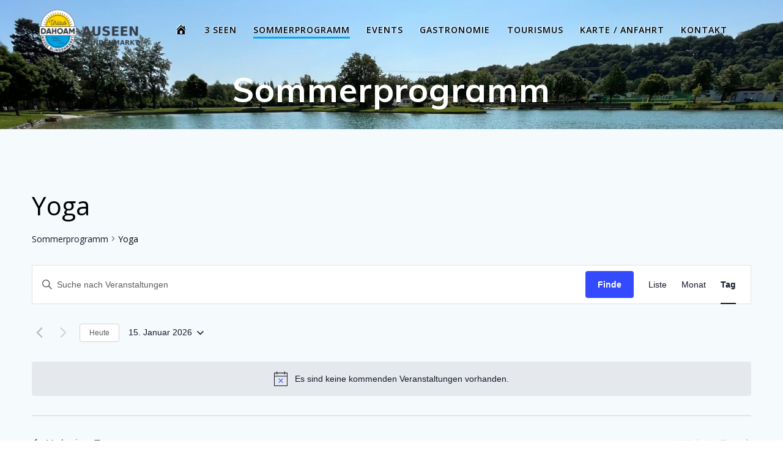

--- FILE ---
content_type: text/css
request_url: https://www.auseen.at/wpn/wp-content/uploads/so-css/so-css-mesmerize.css?ver=1741078784
body_size: 4261
content:
div#wetter {
   /* display: none;*/
}

a.button.color1 {
    display: none;
}

.footer-logo.space-bottom-small {
    background-image: url(https://www.auseen.at/wpn/wp-content/uploads/logo_auseen_blindenmarkt_header.png);
  background-repeat: no-repeat;
    background-position: center;
    background-size: contain;
  min-height: 100px;
}

.footer-logo.space-bottom-small span {
    font-size: 0px;
}

a.read-more.link {
    display: none;
}

.card.large-padding {
    display: none;
}

.main_menu_col {
justify-content: center;
		text-shadow: -1px -1px 2px white;
}

a.button.color2 {
    background-color: #ffd403;
    color: #444444;
    border-color: #ffd403;
      font-size: 20px;

}

.col-xs-12.text-center.content-holder {
    display: none;
}
.overlay.bg-color1 {
    background-color: transparent;
}

.contentswap-effect {
    cursor: auto;
}

.contact-1:before {
    background-color: transparent;
}

p.copyright {
    font-size: 12px;
}

.col-sm-4.flexbox.center-xs.middle-xs.content-section-spacing-medium.footer-bg-accent {
    width: 25%;
    max-width: 25%;
  align-self: center;
    margin-left: auto;
    margin-right: auto;
}


h1.hero-title {
  font-weight: bold;
}

.bg-color1 {
    background-color: #00ADEF;
}


@media (max-width: 600px) {
h1.hero-title {
    font-size: 28px;
}
  
p.header-subtitle {
  display:none;
}
  div#galerie {
    display: none;
}
  
  img.custom-logo {
    height: 40px;
}
  
}

.footer-content-lists a {
    color: #00adef;
}

.footer-content-lists .widgets-row {
    text-align: center;
}

table {
    font-size: 18px;
    color: #000;
}

body {
    color: #444;
}

@media (min-width: 600px) {
  h5.color2 {
    font-size: 16px;
}
  }

.lead {
    color: #000;
}

body {
    color: #000;
}

.comment-author .fn, h1, h1.title, h2, h3, h4, h5, h6 {
     color: #000;
}

#etankstelle {
    background-color: greenyellow;
}

#saisonkarte div {
    background-color: #ffd403;
}

span.tribe-events-cost, dt.tribe-events-event-cost-label, dd.tribe-events-event-cost, .tribe-events-cal-links, span.tribe-tickets__rsvp-attendance-number.tribe-common-h4, span.tribe-tickets__rsvp-attendance-going.tribe-common-h7.tribe-common-h--alt.tribe-common-b3--min-medium {
    display: none;
}

label.tribe-common-b2--min-medium.tribe-tickets__form-field-label, .tribe-tickets__rsvp-form-field-quantity {
    visibility: hidden;
		height: 0px;
}


.tribe-common .tribe-common-h5 {
    font-size: 14px;
}

.tribe-tickets__rsvp-description.tribe-common-h6.tribe-common-h--alt.tribe-common-b3--min-medium {
    font-size: 16px;
}

.tribe-events-c-small-cta.tribe-common-b3.tribe-events-calendar-list__event-cost, .tribe-events-calendar-month__calendar-event-tooltip-cost, .tribe-events-calendar-month-mobile-events__mobile-event-cost {
    display: none;
}

.tribe-events-c-ical.tribe-common-b2.tribe-common-b3--min-medium {
    display: none;
}

.tribe-events-schedule.tribe-clearfix h2 {
    font-size: 20px;
}

.tribe-events-single-section.tribe-events-event-meta.primary.tribe-clearfix {
    width: 100%;
		font-size: 16px;
}

.tribe-tickets__rsvp-message.tribe-tickets__rsvp-message--success.tribe-common-b3 {
    background-color: lightgreen;
    font-size: 16px;
}

span.tribe-events-calendar-list__event-datetime-featured-text.tribe-common-a11y-visual-hide {
    display: none;
}

a.button.blue {
    font-size: 20px;
}

.tribe-tickets__rsvp-availability.tribe-common-h6.tribe-common-h--alt.tribe-common-b3--min-medium {
    display: none;
}

.space-bottom.space-top {
    display: none;
}

.about-1 {
    padding-top: 20px;
}

div.wp-forecast-curr-head {
    font-size: 14px;
    text-align: center;
    font-weight: bold;
}

h4.widgettitle {
    display: none;
}

@media (min-width: 768px) {
.header-content .align-holder.left {
    margin-top: 150px;
}
}

div#wetter .row.spaced-cols {
    max-width: 260px;
    margin: auto;
}

/*
div#wp-forecastA {
    height: 120px;
}
*/

ul.dropdown-menu li a {color: #000;}

h3.tribe-events-calendar-month__calendar-event-title.tribe-common-h8.tribe-common-h--alt {
    font-size: 14px;
}
time {
    font-size: 14px;
}

.tribe-common .tribe-common-h8 {
    font-size: 14px;
}